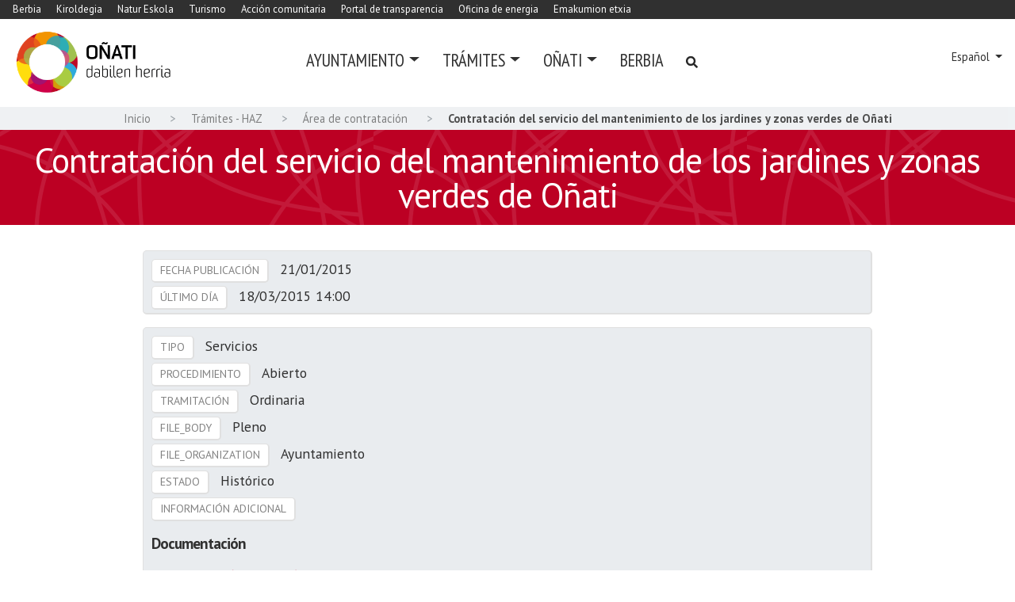

--- FILE ---
content_type: text/html;charset=utf-8
request_url: https://www.xn--oati-gqa.eus/es/tramites/perfil-de-contratante-2015/contratacion-del-servicio-del-mantenimiento-de-los-jardines-y-zonas-verdes-de-onati?set_language=es
body_size: 9168
content:
<!DOCTYPE html>
<html xmlns="http://www.w3.org/1999/xhtml" lang="es" xml:lang="es">

<head><meta http-equiv="Content-Type" content="text/html; charset=UTF-8" />
  <!-- Required meta tags -->
  <script id="Cookiebot" src="https://consent.cookiebot.com/uc.js" data-cbid="54d7f49d-fd5b-451b-b5f8-a716204faf84" data-blockingmode="auto" type="text/javascript" data-culture="es"></script>

  <meta charset="utf-8" />
  <meta name="viewport" content="width=device-width, initial-scale=1, shrink-to-fit=no" />

  <link rel="apple-touch-icon" sizes="57x57" href="/++theme++oinati-theme/img/favicon/apple-icon-57x57.png" />
  <link rel="apple-touch-icon" sizes="60x60" href="/++theme++oinati-theme/img/favicon/apple-icon-60x60.png" />
  <link rel="apple-touch-icon" sizes="72x72" href="/++theme++oinati-theme/img/favicon/apple-icon-72x72.png" />
  <link rel="apple-touch-icon" sizes="76x76" href="/++theme++oinati-theme/img/favicon/apple-icon-76x76.png" />
  <link rel="apple-touch-icon" sizes="114x114" href="/++theme++oinati-theme/img/favicon/apple-icon-114x114.png" />
  <link rel="apple-touch-icon" sizes="120x120" href="/++theme++oinati-theme/img/favicon/apple-icon-120x120.png" />
  <link rel="apple-touch-icon" sizes="144x144" href="/++theme++oinati-theme/img/favicon/apple-icon-144x144.png" />
  <link rel="apple-touch-icon" sizes="152x152" href="/++theme++oinati-theme/img/favicon/apple-icon-152x152.png" />
  <link rel="apple-touch-icon" sizes="180x180" href="/++theme++oinati-theme/img/favicon/apple-icon-180x180.png" />
  <link rel="icon" type="image/png" sizes="192x192" href="/++theme++oinati-theme/img/favicon/android-icon-192x192.png" />
  <link rel="icon" type="image/png" sizes="32x32" href="/++theme++oinati-theme/img/favicon/favicon-32x32.png" />
  <link rel="icon" type="image/png" sizes="96x96" href="/++theme++oinati-theme/img/favicon/favicon-96x96.png" />
  <link rel="icon" type="image/png" sizes="16x16" href="/++theme++oinati-theme/img/favicon/favicon-16x16.png" />
  <link rel="manifest" href="/++theme++oinati-theme/img/favicon/manifest.json" />
  <meta name="msapplication-TileColor" content="#ffffff" />
  <meta name="msapplication-TileImage" content="/ms-icon-144x144.png" />
  <meta name="theme-color" content="#ffffff" />

  <link rel="preconnect" href="https://fonts.gstatic.com" crossorigin="" />
  <link href="https://fonts.googleapis.com/css2?family=PT+Sans+Narrow:wght@400;700&amp;display=swap" rel="preload" as="style" />
  <link href="https://fonts.googleapis.com/css2?family=PT+Sans+Narrow:wght@400;700&amp;display=swap" rel="stylesheet" />
  <link href="https://fonts.googleapis.com/css2?family=PT+Sans:ital,wght@0,400;0,700;1,400;1,700&amp;display=swap" rel="preload" as="style" />
  <link href="https://fonts.googleapis.com/css2?family=PT+Sans:ital,wght@0,400;0,700;1,400;1,700&amp;display=swap" rel="stylesheet" />
  <link href="https://fonts.googleapis.com/css2?family=Lora&amp;display=swap" rel="preload" as="style" />
  <link href="https://fonts.googleapis.com/css2?family=Lora&amp;display=swap" rel="stylesheet" />
  <link href="https://fonts.googleapis.com/css2?family=Oswald:wght@300;400;500;600;700&amp;display=swap" rel="preload" as="style" />
  <link href="https://fonts.googleapis.com/css2?family=Oswald:wght@300;400;500;600;700&amp;display=swap" rel="stylesheet" />
  <link href="https://fonts.googleapis.com/css2?family=Montserrat:wght@300;400;500;600;700&amp;display=swap" rel="preload" as="style" />
  <link href="https://fonts.googleapis.com/css2?family=Montserrat:wght@300;400;500;600;700&amp;display=swap" rel="stylesheet" />

  <link async="" rel="stylesheet" href="https://use.fontawesome.com/releases/v5.3.1/css/all.css" integrity="sha384-mzrmE5qonljUremFsqc01SB46JvROS7bZs3IO2EmfFsd15uHvIt+Y8vEf7N7fWAU" crossorigin="anonymous" />
  <link rel="stylesheet" href="/++theme++oinati-theme/css/app.css?v=2kdf1sdfrrsfes340dheb984qwd2da" />
  <title>Contratación del servicio del mantenimiento de los jardines y zonas verdes de Oñati — Oñatiko udala</title>
<meta name="twitter:card" content="summary" /><meta property="og:site_name" content="Oñatiko Udala" /><meta property="og:title" content="Contratación del servicio del mantenimiento de los jardines y zonas verdes de Oñati" /><meta property="og:type" content="website" /><meta property="og:description" content="" /><meta property="og:url" content="https://www.xn--oati-gqa.eus/es/tramites/perfil-de-contratante-2015/contratacion-del-servicio-del-mantenimiento-de-los-jardines-y-zonas-verdes-de-onati" /><meta property="og:image" content="https://www.xn--oati-gqa.eus/@@site-logo/logo.png" /><meta property="og:image:type" content="image/png" /><meta name="DC.date.created" content="2020-09-09T15:54:01+01:00" /><meta name="DC.date.modified" content="2020-09-09T16:34:33+01:00" /><meta name="DC.type" content="Contrato" /><meta name="DC.format" content="text/plain" /><meta name="DC.language" content="es" /><meta name="DC.date.valid_range" content="2015/01/21 - " /><meta name="viewport" content="width=device-width, initial-scale=1" /><meta name="generator" content="Plone - http://plone.com" /><link rel="alternate" hreflang="eu" href="https://www.xn--oati-gqa.eus/eu/tramiteak/kontratatzailearen-profila-2015/onatiko-lorategi-eta-berdeguneetako-mantentze-lanen-zerbitzua-kontratazioa" /><link rel="alternate" hreflang="es" href="https://www.xn--oati-gqa.eus/es/tramites/perfil-de-contratante-2015/contratacion-del-servicio-del-mantenimiento-de-los-jardines-y-zonas-verdes-de-onati" /><link rel="search" href="https://www.xn--oati-gqa.eus/es/@@search" title="Buscar en este sitio" /><link rel="canonical" href="https://www.xn--oati-gqa.eus/es/tramites/perfil-de-contratante-2015/contratacion-del-servicio-del-mantenimiento-de-los-jardines-y-zonas-verdes-de-onati" /></head>

<body id="visual-portal-wrapper" class="frontend icons-on portaltype-contract section-tramites site-es subsection-perfil-de-contratante-2015 subsection-perfil-de-contratante-2015-contratacion-del-servicio-del-mantenimiento-de-los-jardines-y-zonas-verdes-de-onati template-view thumbs-on userrole-anonymous viewpermission-view" dir="ltr" data-base-url="https://www.xn--oati-gqa.eus/es/tramites/perfil-de-contratante-2015/contratacion-del-servicio-del-mantenimiento-de-los-jardines-y-zonas-verdes-de-onati" data-view-url="https://www.xn--oati-gqa.eus/es/tramites/perfil-de-contratante-2015/contratacion-del-servicio-del-mantenimiento-de-los-jardines-y-zonas-verdes-de-onati" data-portal-url="https://www.xn--oati-gqa.eus" data-i18ncatalogurl="https://www.xn--oati-gqa.eus/plonejsi18n" data-pat-plone-modal="{&quot;actionOptions&quot;: {&quot;displayInModal&quot;: false}}" data-pat-pickadate="{&quot;date&quot;: {&quot;selectYears&quot;: 200}, &quot;time&quot;: {&quot;interval&quot;: 5 } }"><header id="mainheader" class="mb-3">
    <div id="mainsubsites">
        <ul class="list-inline ml-3">
            <li class="list-inline-item">
                <a class="text-white" href="/eu/berbia">Berbia</a>
            </li>
            <li class="list-inline-item">
                <a class="text-white" href="https://zubikoakiroldegia.oñati.eus/">Kiroldegia</a>
            </li>
            <li class="list-inline-item">
                <a class="text-white" href="http://natureskola.eus/">Natur Eskola</a>
            </li>
            <li class="list-inline-item">
                <a class="text-white" href="https://www.oñatiturismo.eus/es/">Turismo</a>
            </li>
            <li class="list-inline-item">
                <a class="text-white" href="https://www.oñatiekintzakomunitarioa.eus/es">Acción comunitaria</a>
            </li>
            <li class="list-inline-item">
                <a class="text-white" href="https://oñati.gipuzkoairekia.eus/es/">Portal de transparencia</a>
            </li>
            <li class="list-inline-item">
                <a class="text-white" href="https://energiabulegoa.xn--oati-gqa.eus/es/">Oficina de energia</a>
            </li>
            <li class="list-inline-item">
                <a class="text-white" href="https://www.xn--oati-gqa.eus/es/emakumion-etxia">Emakumion etxia</a>
            </li>
        </ul>
    </div>
    <div class="d-lg-flex justify-content-between">
      <div id="logo" class="pt-2 pt-lg-0 d-none d-lg-block ml-3">
        <a href="https://www.xn--oati-gqa.eus/es">
          <img src="/++theme++oinati-theme/img/logo.svg" alt="Oñatiko udala" />
        </a>
      </div>
      <nav id="mainmenu" class="navbar navbar-expand-lg pb-0 pr-0 position-static">
    <a class="navbar-brand d-lg-none" href="https://www.xn--oati-gqa.eus/es">
        <img src="/++theme++oinati-theme/img/logo.svg" />
    </a>
    <button class="navbar-toggler" type="button" data-toggle="collapse" data-target="#navbarSupportedContent" aria-controls="navbarSupportedContent" aria-expanded="false" aria-label="Toggle navigation">
        <span class="navbar-toggler-icon">
            <img src="/++theme++oinati-theme/img/i_menu.svg" />
        </span>
    </button>

    <div class="collapse navbar-collapse" id="navbarSupportedContent">
        <ul class="navbar-nav mr-auto text-left">
            
                
                <li class="nav-item dropdown position-static">
                    <a class="nav-link text-uppercase dropdown-toggle" href="#" id="navbarDropdown" role="button" data-toggle="dropdown" aria-haspopup="true" aria-expanded="false">Ayuntamiento</a>
                    <div class="dropdown-menu" aria-labelledby="navbarDropdown">
                        <div class="container">
<div class="row">
<div class="col-lg-12">
<div class="row">
<div class="col-lg-3">
<h4>ESTRUCTURA</h4>
<ul>
<li><a data-linktype="internal" data-val="8af4f53c36cd1f9039e3d147fa3af7dc" href="https://www.xn--oati-gqa.eus/es/el-ayuntamiento/pleno-del-ayuntamiento">Pleno municipal</a></li>
<li><a data-linktype="internal" data-val="1da830bd56ed542ab1859520ae10e784" href="https://www.xn--oati-gqa.eus/es/el-ayuntamiento/comision-de-gobierno">Junta de gobierno</a></li>
<li><a data-linktype="internal" data-val="262cc93c058d5b2413cfdbc4d5d4be1d" href="https://www.xn--oati-gqa.eus/es/el-ayuntamiento/comisiones-municipales">Comisiones</a></li>
<li><a data-linktype="internal" data-val="cf2ce85803fc4ce3ba1ec8917d439166" href="https://www.xn--oati-gqa.eus/es/el-ayuntamiento/departamentos">Departamentos (+)</a></li>
<li> </li>
<li><a data-linktype="internal" data-val="3ddedeefed45d5b4f3c9ffd29451f0dc" href="https://www.xn--oati-gqa.eus/es/el-ayuntamiento"><strong>&gt; Ayuntamiento de Oñati</strong></a></li>
</ul>
<p> </p>
</div>
<div class="col-lg-3">
<h4>INFORMACIÓN</h4>
<ul>
<li><a data-linktype="internal" data-val="46ea02c88473424221be7b480d5b5971" href="https://www.xn--oati-gqa.eus/es/el-ayuntamiento/ordenanzas-municipales">Ordenanzas</a></li>
<li><a data-linktype="external" data-val="https://xn--oati-gqa.gipuzkoairekia.eus/es/" href="https://xn--oati-gqa.gipuzkoairekia.eus/es/">Portal de transparencia</a></li>
<li><a data-linktype="internal" data-val="ac1b9196c06966caaa0ed795269df4c5" href="https://www.xn--oati-gqa.eus/es/el-ayuntamiento/tablon-de-anuncios">Tablón de anuncios</a></li>
<li><a data-linktype="internal" data-val="b6636b987b934962a5627f08c2d3f63e" href="https://www.xn--oati-gqa.eus/es/el-ayuntamiento/publicaciones">Publicaciones</a></li>
<li><a data-linktype="internal" data-val="49f852ad9098479089b2435d017c79d9" href="https://www.xn--oati-gqa.eus/es/el-ayuntamiento/inventarios/inventario-de-caminos">Inventario de caminos</a></li>
<li><a data-linktype="external" data-val="https://herrigis.gis-cdn.net/oinati/" href="https://herrigis.gis-cdn.net/oinati/">Mapa interactivo</a></li>
<li><a data-linktype="external" data-val="https://herrigis.gis-cdn.net/oinati/geoOinati/" href="https://herrigis.gis-cdn.net/oinati/geoOinati/">GeoOñati</a></li>
</ul>
</div>
<div class="col-lg-6">
<h4>SERVICIOS MUNICIPALES</h4>
<div class="row">
<div class="col-lg-6">
<ul>
<li><a data-linktype="internal" data-val="94f0e5c3fe884f018e06c365c36a3f4f" href="https://www.xn--oati-gqa.eus/es/servicios/cine">Cine</a></li>
<li><a data-linktype="internal" data-val="a55cb2e26a384268a58fc513525130a9" href="https://www.xn--oati-gqa.eus/es/servicios/santa-ana">Santa Ana</a></li>
<li><a data-linktype="internal" data-val="76bf144ddf404854937ba33f97b308af" href="https://www.xn--oati-gqa.eus/es/servicios/polideportivo">Polideportivo</a></li>
<li><a data-linktype="internal" data-val="fee6ed525c434be087ce5a3a2e49e4ef" href="https://www.xn--oati-gqa.eus/es/servicios/gaztelekua">Gazteleku</a></li>
<li><a data-linktype="internal" data-val="a97a683a0d7a4232a47d7e1341108239" href="https://www.xn--oati-gqa.eus/es/servicios/ludoteka">Ludoteka</a></li>
<li><a data-linktype="internal" data-val="5d32f50f99834f29a72ddf3ce7e29c08" href="https://www.xn--oati-gqa.eus/es/servicios/biblioteca">Biblioteca</a></li>
<li><a data-linktype="internal" data-val="95d314b88cc54caca80c250518135c15" href="https://www.xn--oati-gqa.eus/es/servicios/azkoagain">Azkoagain</a></li>
<li><a data-linktype="internal" data-val="161482e8c5124b5589d43a8f4f89e494" href="https://www.xn--oati-gqa.eus/es/servicios/herribusa">Herribusa</a></li>
</ul>
</div>
<div class="col-lg-6">
<ul>
<li><a data-linktype="internal" data-val="fadd17c627b14b43b34f6de7e32c021d" href="https://www.xn--oati-gqa.eus/es/servicios/euskaltegia">Euskaltegi</a></li>
<li><a data-linktype="internal" data-val="05bc1cf7041f49de9acf3a2c3d6182dd" href="https://www.xn--oati-gqa.eus/es/servicios/txipistin">Txipistin</a></li>
<li><a data-linktype="internal" data-val="21d2ce49e16844d49544a958e188025f" href="https://www.xn--oati-gqa.eus/es/servicios/auzoko">Auzoko</a></li>
<li><a data-linktype="internal" data-val="58c42045ec5b46498eb7d5ffadef85b0" href="https://www.xn--oati-gqa.eus/es/servicios/xirrika">Xirrika</a></li>
<li><a data-linktype="internal" data-val="2f5757fa4ed64e9d813a3bd9dbe87a58" href="https://www.xn--oati-gqa.eus/es/servicios/jabetze-eskola">Jabetze eskola</a></li>
<li><a data-linktype="internal" data-val="1f217b39679e480b8a0106ad2f19badd" href="https://www.xn--oati-gqa.eus/es/servicios/oficina-de-turismo">Oficina de Turismo</a></li>
<li><a data-linktype="internal" data-val="75c5b1f6266e46c79f5151da832e44a3" href="https://www.xn--oati-gqa.eus/es/servicios/natur-eskola">Natur Eskola</a></li>
<li><a data-linktype="internal" data-val="6017af95ed9c4d4293ccd2c45d97a8f6" href="https://www.xn--oati-gqa.eus/es/servicios/sac-servicio-de-atencion-ciudadana">SAC - Servicio atención ciudadana</a></li>
<li> </li>
<li><a data-linktype="internal" data-val="55f0e228e9934cb39e8208eb843faa15" href="https://www.xn--oati-gqa.eus/es/servicios"><strong>&gt; Todos los servicios</strong></a></li>
</ul>
</div>
</div>
</div>
</div>
</div>
</div>
</div>
                    </div>
                </li>
            
                
                <li class="nav-item dropdown position-static">
                    <a class="nav-link text-uppercase dropdown-toggle" href="#" id="navbarDropdown" role="button" data-toggle="dropdown" aria-haspopup="true" aria-expanded="false">Trámites</a>
                    <div class="dropdown-menu" aria-labelledby="navbarDropdown">
                        <div class="container">
<div class="row">
<div class="col-lg-8 offset-lg-2">
<div class="row">
<div class="col-lg-4">
<h4>EN UN CLICK</h4>
<ul>
<li><a data-linktype="internal" data-val="008fa65c4f174899a000899c7cfd7b4b" href="https://www.xn--oati-gqa.eus/es/tramites/tramites-mas-frecuentes">Los más frecuentes</a></li>
<li><a data-linktype="external" data-val="https://uzt.gipuzkoa.eus/WAS/AYTO/USCServicioCiudadanoVer15WEB/home.do?ayto=059" href="https://uzt.gipuzkoa.eus/WAS/AYTO/USCServicioCiudadanoVer15WEB/home.do?ayto=059">Sede electrónica</a></li>
<li><a data-linktype="internal" data-val="e7e321b3f6ec4c55b746c8376f3c95d0" href="https://www.xn--oati-gqa.eus/es/tramites/bakq">B@KQ</a></li>
</ul>
</div>
<div class="col-lg-4">
<h4>TRÁMITES MUNICIPALES</h4>
<ul>
<li><a data-linktype="internal" data-val="458ac278cc624b0197bd58c4967517d7" href="https://www.xn--oati-gqa.eus/es/tramites/tasas-e-impuestos">Tasas e impuestos</a></li>
<li><a data-linktype="internal" data-val="ae18e22fb6d3b6e93780306290b8f21a" href="https://www.xn--oati-gqa.eus/es/tramites/subvenciones">Subvenciones</a></li>
<li><a data-linktype="internal" data-val="0e2de2f78c7540bd89b2367b9f17bab1" href="https://www.xn--oati-gqa.eus/es/tramites/tramites-urbanismo">Trámites de urbanismo</a></li>
</ul>
</div>
<div class="col-lg-4">
<h4>TRÁMITES ADMINISTRATIVOS</h4>
<ul>
<li><a data-linktype="internal" data-val="ff592778952940b589485ad1f4847d75" href="https://www.xn--oati-gqa.eus/es/tramites/perfil-de-contratante">Perfil del contratante</a></li>
<li><a data-linktype="internal" data-val="f6c3302003b546e284826aa7faf4408b" href="https://www.xn--oati-gqa.eus/es/tramites/oferta-de-empleo-publico">Procesos selectivos</a></li>
<li><a data-linktype="internal" data-val="2932fdfbd35b42adb54e7e435b7cb554" href="https://www.xn--oati-gqa.eus/es/tramites/facturacion-electronica">Facturación electrónica</a></li>
</ul>
</div>
<div class="col-lg-12">
<p> </p>
<p><strong> &gt;&gt; <a data-linktype="internal" data-val="c679a2a953dc28829e9ce60e181d2be8" href="https://www.xn--oati-gqa.eus/es/tramites">Ver todos los trámites</a><br /></strong></p>
<p><strong><a data-linktype="internal" data-val="6017af95ed9c4d4293ccd2c45d97a8f6" href="https://www.xn--oati-gqa.eus/es/servicios/sac-servicio-de-atencion-ciudadana">&gt;&gt; Servicio de atención Ciudadana</a></strong></p>
</div>
</div>
</div>
</div>
</div>
                    </div>
                </li>
            
                
                <li class="nav-item dropdown position-static">
                    <a class="nav-link text-uppercase dropdown-toggle" href="#" id="navbarDropdown" role="button" data-toggle="dropdown" aria-haspopup="true" aria-expanded="false">Oñati</a>
                    <div class="dropdown-menu" aria-labelledby="navbarDropdown">
                        <div class="container">
<div class="row">
<div class="col-lg-8 offset-lg-2">
<div class="row">
<div class="col-lg-4">
<h4>HISTORIA</h4>
<ul>
<li><a data-linktype="internal" data-val="75796aca5f1b3687110e89c1bf540dba" href="https://www.xn--oati-gqa.eus/es/la-localidad/historia">Historia de Oñati</a></li>
</ul>
</div>
<div class="col-lg-4">
<h4>PATRIMONIO</h4>
<ul>
<li><a data-linktype="internal" data-val="24fc5cbb63ec4521a5db00e52305d6c9" href="https://www.xn--oati-gqa.eus/es/la-localidad/patrimonio-de-onati">Patrimonio artístico</a></li>
<li><a data-linktype="internal" data-val="b69467a8f82b21f5df1bf49a57aadfc4" href="https://www.xn--oati-gqa.eus/es/la-localidad/patrimonio-de-onati/escudo-de-onati">El escudo de armas</a></li>
<li><a data-linktype="internal" data-val="d64155ef35338803f3ddaaf510c3815d" href="https://www.xn--oati-gqa.eus/es/la-localidad/patrimonio-de-onati/archivos-patrimonio-documental-de-onati">Archivos y fondos</a></li>
</ul>
</div>
<div class="col-lg-4">
<h4>OTRAS</h4>
<ul>
<li><a data-linktype="internal" data-val="79145800556dab19b65d760ce9a47131" href="https://www.xn--oati-gqa.eus/es/la-localidad/hermanamientos">Ciudades hermanadas</a></li>
</ul>
</div>
</div>
</div>
</div>
</div>
                    </div>
                </li>
            
                <li class="nav-item">
                    <a class="nav-link text-uppercase" href="/eu/berbia/">Berbia</a>
                </li>
                
            

            <li class="nav-item nav-search-link">
                <a class="nav-link text-uppercase" href="https://www.xn--oati-gqa.eus/es/@@search">
                    <svg width="16" height="16" viewbox="0 0 16 16" fill="none" xmlns="http://www.w3.org/2000/svg">
                        <path d="M14.7949 13.8535C15.0586 14.1465 15.0586 14.5859 14.7656 14.8496L13.9453 15.6699C13.6816 15.9629 13.2422 15.9629 12.9492 15.6699L10.0488 12.7695C9.90234 12.623 9.84375 12.4473 9.84375 12.2715V11.7734C8.78906 12.5938 7.5 13.0625 6.09375 13.0625C2.72461 13.0625 0 10.3379 0 6.96875C0 3.62891 2.72461 0.875 6.09375 0.875C9.43359 0.875 12.1875 3.62891 12.1875 6.96875C12.1875 8.4043 11.6895 9.69336 10.8984 10.7188H11.3672C11.543 10.7188 11.7188 10.8066 11.8652 10.9238L14.7949 13.8535ZM6.09375 10.7188C8.14453 10.7188 9.84375 9.04883 9.84375 6.96875C9.84375 4.91797 8.14453 3.21875 6.09375 3.21875C4.01367 3.21875 2.34375 4.91797 2.34375 6.96875C2.34375 9.04883 4.01367 10.7188 6.09375 10.7188Z" fill="#333333"></path>
                        <path d="M14.7949 13.8535C15.0586 14.1465 15.0586 14.5859 14.7656 14.8496L13.9453 15.6699C13.6816 15.9629 13.2422 15.9629 12.9492 15.6699L10.0488 12.7695C9.90234 12.623 9.84375 12.4473 9.84375 12.2715V11.7734C8.78906 12.5938 7.5 13.0625 6.09375 13.0625C2.72461 13.0625 0 10.3379 0 6.96875C0 3.62891 2.72461 0.875 6.09375 0.875C9.43359 0.875 12.1875 3.62891 12.1875 6.96875C12.1875 8.4043 11.6895 9.69336 10.8984 10.7188H11.3672C11.543 10.7188 11.7188 10.8066 11.8652 10.9238L14.7949 13.8535ZM6.09375 10.7188C8.14453 10.7188 9.84375 9.04883 9.84375 6.96875C9.84375 4.91797 8.14453 3.21875 6.09375 3.21875C4.01367 3.21875 2.34375 4.91797 2.34375 6.96875C2.34375 9.04883 4.01367 10.7188 6.09375 10.7188Z" fill="black" fill-opacity="0.2"></path>
                    </svg>
                </a>
            </li>

            <li class="nav-item dropdown d-lg-none mobile-language">
                
                    
                
                    <a class="nav-link text-uppercase dropdown-toggle" href="#" id="navbarDropdownLanguage" role="button" data-toggle="dropdown" aria-haspopup="true" aria-expanded="false">Español</a>
                

                <div class="dropdown-menu" aria-labelledby="navbarDropdownLanguage">
                    
                        <a class="dropdown-item" title="Euskara" href="https://www.xn--oati-gqa.eus/@@multilingual-selector/6cd94327c0b84d69b31e0097fc23097c/eu?set_language=eu">Euskara</a>
                    
                        
                    
                </div>
            </li>
        </ul>
    </div>
</nav>
      <div id="languageselector" class="mr-3 align-self-center d-none d-lg-block text-right">
  <div class="dropdown">
    
      
        
        
        
      
    
      
        
          <a class="dropdown-toggle" href="#" role="button" id="dropdownMenuLink" data-toggle="dropdown" aria-haspopup="true" aria-expanded="false">
            Español
          </a>
        
        
        
      
    
    <div class="dropdown-menu" aria-labelledby="dropdownMenuLink" x-placement="bottom-start" style="&#10;        position: absolute;&#10;        transform: translate3d(1063px, 37px, 0px);&#10;        top: 0px;&#10;        left: 0px;&#10;        will-change: transform;&#10;      ">
      
        
          <a class="dropdown-item" href="https://www.xn--oati-gqa.eus/@@multilingual-selector/6cd94327c0b84d69b31e0097fc23097c/eu?set_language=eu" title="Euskara">Euskara</a>
        
      
        
      
    </div>
  </div>
</div>
    </div>
  </header><div id="portal-breadcrumbs" class="d-none d-sm-block small">
    <div class="container">
      <ol aria-labelledby="breadcrumbs-you-are-here" class="breadcrumb">
        <li id="breadcrumbs-home" class="breadcrumb-item">
          <a href="https://www.xn--oati-gqa.eus/es">Inicio</a>
        </li>
        <li class="breadcrumb-item" id="breadcrumbs-1">
          
            <a href="https://www.xn--oati-gqa.eus/es/tramites">Trámites - HAZ</a>
            
          
        </li>
        <li class="breadcrumb-item" id="breadcrumbs-2">
          
            <a href="https://www.xn--oati-gqa.eus/es/tramites/perfil-de-contratante-2015">Área de contratación</a>
            
          
        </li>
        <li class="breadcrumb-item" id="breadcrumbs-3">
          
            
            <span id="breadcrumbs-current">Contratación del servicio del mantenimiento de los jardines y zonas verdes de Oñati</span>
          
        </li>
      </ol>
    </div>
  </div><div id="global_statusmessage" class="container">
      
      <div>
      </div>
    </div><main id="content">
    <header id="header-container" class="mb-3">
      <h1 class="documentFirstHeading text-center">Contratación del servicio del mantenimiento de los jardines y zonas verdes de Oñati</h1>
    </header>
    <div class="container">
      <div class="row">
        <div id="column-content" class="col-sm-12"><section id="content-container" class="row"><div class="col-lg-10 offset-lg-1">
              <p class="h5 documentDescription mb-3"></p>
              <div id="parent-fieldname-text">
            
      
        

        <dl class="contract-dates">
          
            <dt>Fecha publicación</dt>
            <dd>21/01/2015</dd>
          

          
            <dt>Último día</dt>
            <dd>18/03/2015 14:00</dd>
          
        </dl>

        <dl class="contract-information">
          
            <dt>Tipo</dt>
            <dd>Servicios</dd>
          

          
            <dt>Procedimiento</dt>
            <dd>Abierto</dd>
          

          
            <dt>Tramitación</dt>
            <dd>Ordinaria</dd>
          

          
            <dt>file_body</dt>
            <dd>Pleno</dd>
          

          
            <dt>file_organization</dt>
            <dd>Ayuntamiento</dd>
          

          
            <dt>Estado</dt>
            <dd>Histórico</dd>
          

          
            <dt>Información adicional</dt>
            <dd class="info"><h3>Documentación</h3><ul>
<li><a title="" href="http://localhost:8098/oinati/eu/tramiteak/lorazaintza_eranskinak-anexos.pdf" class="internal-link" target="_self">Anexos (pdf 30 Kb)</a></li>
<li><a title="" href="http://localhost:8098/oinati/eu/tramiteak/lorezaintza_1eranskina" class="internal-link" target="_self">Anexo 1: Zonas verdes a mantener (pdf 12 Mb)</a></li>
<li><a title="" href="http://localhost:8098/oinati/eu/tramiteak/lorategi-berdeguneen-mantentzea_3-eranskina" class="internal-link" target="_self">Anexo 3: Plantilla actual servicio de jardinería. Incluye el pacto de empresa. <br /></a></li>
</ul><h3>Información sobre el texto del anuncio</h3><p><a title="" href="http://localhost:8098/oinati/eu/tramiteak/lorategi-berdeguneen-mantentzea_akats-zuzenketa" class="internal-link" target="_self">Corrección de error y aclaraciones (pdf 60 kb)</a></p>
<p><a title="" href="http://localhost:8098/oinati/eu/tramiteak/Lorategi-berdeguneen-mantentzea_B-kartazalaren%20irekiera.pdf" class="internal-link" target="_self">Apertura pública del SOBRE 2 ó B (memoria técnica)</a><br /> <a href="http://localhost:8098/oinati/eu/tramiteak/Lorategi-berdeguneen-mantentzea_B-kartazalaren%20balorazioa.pdf" target="_self" class="internal-link" title="">Valoración sobre B</a></p>
<p><a href="http://localhost:8098/oinati/eu/tramiteak/Lorategi-berdeguneen-mantentzea_C-kartazalaren%20irekiera.pdf" target="_self" class="internal-link" title="">Apertura pública del Sobre 3 ó C (propuesta económica)</a><br /> <a href="http://localhost:8098/oinati/eu/tramiteak/Lorategi-berdeguneen-mantentzea_C-kartazalaren%20balorazioa.pdf" target="_self" class="internal-link" title="">Valoración sobre C</a></p>
<p><a href="http://localhost:8098/oinati/eu/tramiteak/Lorategi-berdeguneen-mantentzea_Balorazioak.pdf" target="_self" class="internal-link" title="">Resultado de ambas valoraciones</a></p><h3>Adjudicatario</h3><p>la empresa UTE Enviser &amp; Serkom UTE</p><h3>Importe de adjudicación</h3><p>212.029,70 euros/año sin IVA</p></dd>
          
        </dl>

        <div class="dates">
          <h2>Fechas</h2>
          <dl class="contract-dates">
            
              <dt>Fecha de publicación en el perfil del contratante</dt>
              <dd>
                21/01/2015
              </dd>
            
              <dt>Fecha de publicación en el boletin</dt>
              <dd>
                28/01/2015
              </dd>
            
              <dt>Fecha del órgano de contratación</dt>
              <dd>
                18/12/2014
              </dd>
            
              <dt>Último día para la presentación de proposiciones</dt>
              <dd>
                18/03/2015 14:00
              </dd>
            
              <dt>Fecha de adjudicación</dt>
              <dd>
                25/09/2015
              </dd>
            
              <dt>Fecha de publicación del perfil del contratante</dt>
              <dd>
                26/09/2015
              </dd>
            
              <dt>Fecha de formalización</dt>
              <dd>
                02/11/2015
              </dd>
            
          </dl>
        </div>

        
          <h2>Ficheros</h2>

          <dl class="contract-files">
            
              <dt>
                <span>Texto del anuncio</span>
              </dt>
              <dd>
                
                
                  <p>
                    <a href="https://www.xn--oati-gqa.eus/es/tramites/perfil-de-contratante-2015/contratacion-del-servicio-del-mantenimiento-de-los-jardines-y-zonas-verdes-de-onati/lorazaintza_iragarkia-pdf/@@download/file/Lorazaintza_iragarkia.pdf">
                      <img border="0" src="++resource++mimetype.icons/pdf.png" alt="application/pdf" />
                      Lorazaintza_iragarkia.pdf
                    </a>
                    <span class="discreet">
                      —
                      122.39 KB</span>
                  </p>

                  
                
              </dd>
            
              <dt>
                <span>Claúsulas administrativas</span>
              </dt>
              <dd>
                
                
                  <p>
                    <a href="https://www.xn--oati-gqa.eus/es/tramites/perfil-de-contratante-2015/contratacion-del-servicio-del-mantenimiento-de-los-jardines-y-zonas-verdes-de-onati/lorategi-berdeguneen-mantentzea_administrazio/@@download/file/Lorategi-berdeguneen-mantentzea_Administrazio-Klausulak.pdf">
                      <img border="0" src="++resource++mimetype.icons/pdf.png" alt="application/pdf" />
                      Lorategi-berdeguneen-mantentzea_Administrazio-Klausulak.pdf
                    </a>
                    <span class="discreet">
                      —
                      312.53 KB</span>
                  </p>

                  
                
              </dd>
            
              <dt>
                <span>Prescripciones técnicas</span>
              </dt>
              <dd>
                
                
                  <p>
                    <a href="https://www.xn--oati-gqa.eus/es/tramites/perfil-de-contratante-2015/contratacion-del-servicio-del-mantenimiento-de-los-jardines-y-zonas-verdes-de-onati/lorategi-berdeguneen-mantentzea_baldintzateknikoak/@@download/file/Lorategi-berdeguneen-mantentzea_BaldintzaTeknikoak.pdf">
                      <img border="0" src="++resource++mimetype.icons/pdf.png" alt="application/pdf" />
                      Lorategi-berdeguneen-mantentzea_BaldintzaTeknikoak.pdf
                    </a>
                    <span class="discreet">
                      —
                      238.04 KB</span>
                  </p>

                  
                
              </dd>
            
              <dt>
                <span>Adjudicación</span>
              </dt>
              <dd>
                
                
                  <p>
                    <a href="https://www.xn--oati-gqa.eus/es/tramites/perfil-de-contratante-2015/contratacion-del-servicio-del-mantenimiento-de-los-jardines-y-zonas-verdes-de-onati/lorategi-berdeguneen-mantentzea_esleipena-pdf/@@download/file/Lorategi-berdeguneen-mantentzea_esleipena.pdf">
                      <img border="0" src="++resource++mimetype.icons/pdf.png" alt="application/pdf" />
                      Lorategi-berdeguneen-mantentzea_esleipena.pdf
                    </a>
                    <span class="discreet">
                      —
                      81.30 KB</span>
                  </p>

                  
                
              </dd>
            
              <dt>
                <span>Contrato formalizado</span>
              </dt>
              <dd>
                
                
                  <p>
                    <a href="https://www.xn--oati-gqa.eus/es/tramites/perfil-de-contratante-2015/contratacion-del-servicio-del-mantenimiento-de-los-jardines-y-zonas-verdes-de-onati/lorategi-berdeguneen/@@download/file/Lorategi-berdeguneen-mantentzea_Esleipena_Formalizazioa.pdf">
                      <img border="0" src="++resource++mimetype.icons/pdf.png" alt="application/pdf" />
                      Lorategi-berdeguneen-mantentzea_Esleipena_Formalizazioa.pdf
                    </a>
                    <span class="discreet">
                      —
                      37.90 KB</span>
                  </p>

                  
                
              </dd>
            
          </dl>
        
      
    
          </div>
            </div><div class="secondarynav mt-5"></div></section></div>
      </div>
    </div>
  </main><footer id="mainfooter" class="bg-secondary py-4">
    <div class="container d-flex flex-column flex-sm-row justify-content-sm-between">
      <div class="footer-info">
    
        <p class="text-white m-0">
            <strong>Oñatiko Udala</strong><br />
            Foruen Enparantza, 1 <br />
            20560 Oñati<br />
            <span class="d-none d-sm-block">Tel: 943 78 04 11</span>
            <a href="tel://943780411" class="d-sm-none text-white">Tel: 943 78 04 11</a>
        </p>
    
    
</div>

      <div class="d-flex flex-column justify-content-between align-items-sm-end">
        <div class="social-links my-3 m-md-0">
    
        <a href="https://twitter.com/BerbiaOnati"><img src="/++theme++oinati-theme/img/twitter.svg" alt="" /></a>
        <a href="https://www.facebook.com/Berbia-O%C3%B1ati-1411990589094416/"><img src="/++theme++oinati-theme/img/facebook.svg" alt="" /></a>
        <a href="/es/tramites/pregunta-al-ayuntamiento"><img src="/++theme++oinati-theme/img/email.svg" alt="" /></a>
    
</div>
        <ul id="portal-siteactions" class="list-inline site-actions m-0">

    <li class="list-inline-item" id="siteaction-sitemap"><a href="https://www.xn--oati-gqa.eus/es/sitemap" class="text-white" title="Mapa del Sitio">Mapa del Sitio</a></li>
    <li class="list-inline-item" id="siteaction-accessibility"><a href="https://www.xn--oati-gqa.eus/es/accessibility-info" class="text-white" title="Accesibilidad">Accesibilidad</a></li>
    <li class="list-inline-item" id="siteaction-contact"><a href="https://www.xn--oati-gqa.eus/es/tramites/pregunta-al-ayuntamiento" class="text-white" title="Contacto">Contacto</a></li>
    <li class="list-inline-item" id="siteaction-copy2_of_contact"><a href="https://www.xn--oati-gqa.eus/es/nota-legal" class="text-white" title="Nota legal">Nota legal</a></li>
    <li class="list-inline-item" id="siteaction-copy4_of_contact"><a href="https://www.xn--oati-gqa.eus/es/politica-de-cookies" class="text-white" title="Política de cookies">Política de cookies</a></li>
    <li class="list-inline-item" id="siteaction-copy6_of_contact"><a href="https://whistleblowersoftware.com/secure/barneinformaziosistema" class="text-white" title="Canal de Protección del Informante">Canal de Protección del Informante</a></li>
</ul>
      </div>
    </div>
  </footer><div id="footer-javascript">
    <!-- Optional JavaScript -->
    <!-- jQuery first, then Popper.js, then Bootstrap JS -->
    <script src="/++theme++oinati-theme/js/app.js?v=867e45b89a1bf03cced14d876311548fa69b"></script>
  <script type="text/javascript">  var _gaq = _gaq || [];  _gaq.push(['_setAccount', 'UA-264037-8']);  _gaq.push(['_trackPageview']);  (function() {    var ga = document.createElement('script'); ga.type = 'text/javascript'; ga.async = true;    ga.src = ('https:' == document.location.protocol ? 'https://ssl' : 'http://www') + '.google-analytics.com/ga.js';    var s = document.getElementsByTagName('script')[0]; s.parentNode.insertBefore(ga, s);  })();</script>


<!-- Google tag (gtag.js) -->
<script async="" src="https://www.googletagmanager.com/gtag/js?id=G-FX63K35SHY"></script>
<script>
  window.dataLayer = window.dataLayer || [];
  function gtag(){dataLayer.push(arguments);}
  gtag('js', new Date());

  gtag('config', 'G-FX63K35SHY');
</script></div></body>

</html>

--- FILE ---
content_type: image/svg+xml
request_url: https://www.xn--oati-gqa.eus/++theme++oinati-theme/img/email.svg
body_size: 2910
content:
<?xml version="1.0" encoding="UTF-8" standalone="no"?>
<svg
   xmlns:dc="http://purl.org/dc/elements/1.1/"
   xmlns:cc="http://creativecommons.org/ns#"
   xmlns:rdf="http://www.w3.org/1999/02/22-rdf-syntax-ns#"
   xmlns:svg="http://www.w3.org/2000/svg"
   xmlns="http://www.w3.org/2000/svg"
   id="svg10"
   width="50px"
   viewBox="0 0 50 50"
   version="1.1">
  <metadata
     id="metadata16">
    <rdf:RDF>
      <cc:Work
         rdf:about="">
        <dc:format>image/svg+xml</dc:format>
        <dc:type
           rdf:resource="http://purl.org/dc/dcmitype/StillImage" />
        <dc:title></dc:title>
      </cc:Work>
    </rdf:RDF>
  </metadata>
  <defs
     id="defs14" />
  <path
     id="path2"
     d="M 25 0 C 11.193 0 0 11.193 0 25 C 0 38.807 11.193 50 25 50 C 38.807 50 50 38.807 50 25 C 50 11.193 38.807 0 25 0 z M 25 3 C 37.1503 3 47 12.8497 47 25 C 47 37.1503 37.15 47 25 47 C 12.8497 47 3 37.1503 3 25 C 3 12.8497 12.8497 3 25 3 z M 25.216797 15.199219 C 15.719117 15.199219 15.306148 15.205623 14.861328 15.351562 C 14.606528 15.435153 14.410161 15.543257 14.425781 15.591797 C 14.441481 15.640297 16.863141 17.781209 19.806641 20.349609 C 22.816041 22.975609 25.203329 25.002899 25.261719 24.980469 C 25.425719 24.917669 36.090427 15.604761 36.060547 15.550781 C 36.045867 15.524211 35.826966 15.435123 35.572266 15.351562 C 35.127466 15.206032 34.713097 15.199219 25.216797 15.199219 z M 13.128906 16.673828 L 12.974609 16.976562 C 12.653489 17.611163 12.640625 17.905256 12.640625 24.597656 C 12.640625 31.297076 12.65179 31.562057 12.96875 32.154297 L 12.970703 32.154297 C 13.018453 32.243867 13.083787 32.285847 13.117188 32.248047 C 13.150588 32.210247 14.914056 30.241947 17.035156 27.873047 C 19.156256 25.504147 20.890625 23.534224 20.890625 23.496094 C 20.890625 23.443994 14.754356 18.043322 13.347656 16.857422 L 13.128906 16.673828 z M 37.302734 16.673828 L 37.083984 16.857422 C 35.112984 18.519022 29.539101 23.456191 29.556641 23.525391 C 29.569641 23.576591 31.328344 25.567319 33.464844 27.949219 C 35.601444 30.331119 37.373434 32.2669 37.402344 32.25 C 37.431264 32.23311 37.522516 32.049034 37.603516 31.839844 C 37.741496 31.483544 37.752241 31.040662 37.775391 24.851562 C 37.801201 17.958242 37.786904 17.621296 37.458984 16.978516 L 37.302734 16.673828 z M 28.255859 24.609375 C 28.222659 24.609375 27.621022 25.107797 26.919922 25.716797 C 26.218852 26.325817 25.581436 26.849106 25.503906 26.878906 C 25.065406 27.047206 24.893572 26.944241 23.388672 25.619141 C 22.758042 25.063921 22.212974 24.611328 22.177734 24.611328 C 22.142434 24.611328 20.441537 26.476159 18.398438 28.755859 C 16.355338 31.035559 14.562693 33.035832 14.414062 33.201172 L 14.144531 33.501953 L 14.523438 33.669922 C 14.732258 33.762292 15.069498 33.865391 15.273438 33.900391 C 15.477038 33.935471 20.060631 33.959525 25.457031 33.953125 L 35.267578 33.941406 L 35.738281 33.740234 C 35.996771 33.630104 36.201359 33.504987 36.193359 33.460938 C 36.173759 33.353237 28.332829 24.609375 28.255859 24.609375 z "
     style="fill:#fff;fill-rule:evenodd" />
</svg>
